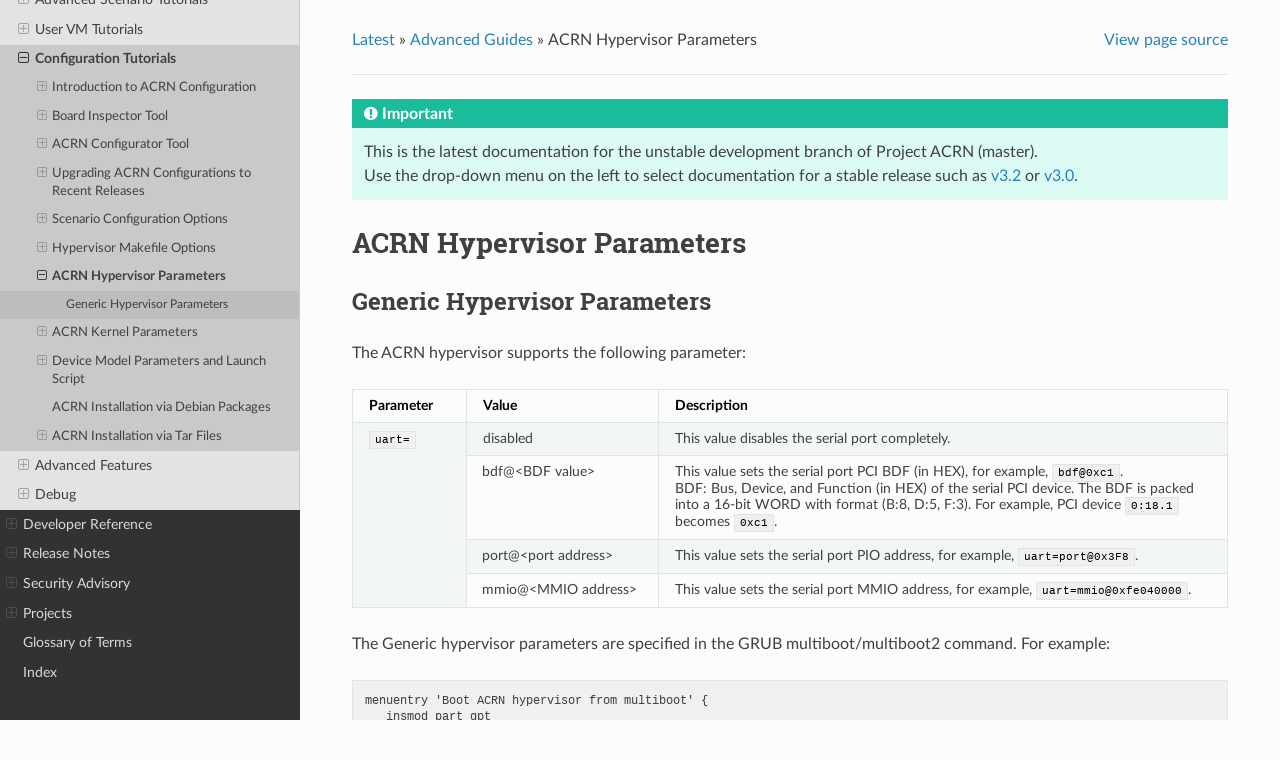

--- FILE ---
content_type: text/html; charset=utf-8
request_url: https://projectacrn.github.io/latest/user-guides/hv-parameters.html
body_size: 10784
content:
<!DOCTYPE html>
<html class="writer-html5" lang="en" >
<head>
  <meta charset="utf-8" /><meta name="generator" content="Docutils 0.17.1: http://docutils.sourceforge.net/" />

  <meta name="viewport" content="width=device-width, initial-scale=1.0" />
  <title>ACRN Hypervisor Parameters &mdash; Project ACRN™ 3.4-unstable documentation</title>
      <link rel="stylesheet" href="../_static/pygments.css" type="text/css" />
      <link rel="stylesheet" href="../_static/css/theme.css" type="text/css" />
      <link rel="stylesheet" href="../_static/graphviz.css" type="text/css" />
      <link rel="stylesheet" href="../_static/acrn-custom.css" type="text/css" />
      <link rel="stylesheet" href="../_static/tabs.css" type="text/css" />
    <link rel="shortcut icon" href="../_static/ACRN-favicon-32x32.png"/>
  <!--[if lt IE 9]>
    <script src="../_static/js/html5shiv.min.js"></script>
  <![endif]-->
  
        <script data-url_root="../" id="documentation_options" src="../_static/documentation_options.js"></script>
        <script src="../_static/jquery.js"></script>
        <script src="../_static/underscore.js"></script>
        <script src="../_static/_sphinx_javascript_frameworks_compat.js"></script>
        <script src="../_static/doctools.js"></script>
        <script src="../_static/sphinx_highlight.js"></script>
        <script src="../_static/acrn-custom.js"></script>
    <script src="../_static/js/theme.js"></script>
    <link rel="index" title="Index" href="../genindex.html" />
    <link rel="search" title="Search" href="../search.html" />
    <link rel="next" title="ACRN Kernel Parameters" href="kernel-parameters.html" />
    <link rel="prev" title="Hypervisor Makefile Options" href="../reference/hv-make-options.html" /> 
</head>

<body class="wy-body-for-nav"> 
  <div class="wy-grid-for-nav">
    <nav data-toggle="wy-nav-shift" class="wy-nav-side">
      <div class="wy-side-scroll">
        <div class="wy-side-nav-search" >
            <a href="../index.html" class="icon icon-home"> Project ACRN™
            <img src="../_static/ACRN_Logo_200w.png" class="logo" alt="Logo"/>
          </a>
              <div class="version">
                latest
              </div>
<div role="search">
  <form id="rtd-search-form" class="wy-form" action="../search.html" method="get">
    <input type="text" name="q" placeholder="Search docs" />
    <input type="hidden" name="check_keywords" value="yes" />
    <input type="hidden" name="area" value="default" />
  </form>
</div>
        </div><div class="wy-menu wy-menu-vertical" data-spy="affix" role="navigation" aria-label="Navigation menu">
  
  <div class="rst-versions" data-toggle="rst-versions" role="note" aria-label="versions">
    <span class="rst-current-version" data-toggle="rst-current-version">
      <span class="fa fa-book"> Project ACRN</span>
      v: latest
      <span class="fa fa-caret-down"></span>
    </span>
    <div class="rst-other-versions">
      <dl>
        <dt>Document Versions</dt>
        
          <dd><a href="/latest/">latest</a></dd>
        
          <dd><a href="/3.3/">3.3</a></dd>
        
          <dd><a href="/3.2/">3.2</a></dd>
        
          <dd><a href="/3.1/">3.1</a></dd>
        
          <dd><a href="/3.0/">3.0</a></dd>
        
          <dd><a href="/2.7/">2.7</a></dd>
        
          <dd><a href="/2.6/">2.6</a></dd>
        
          <dd><a href="/2.5/">2.5</a></dd>
        
          <dd><a href="/2.0/">2.0</a></dd>
        
          <dd><a href="/1.6.1/">1.6.1</a></dd>
        
          <dd><a href="/1.0/">1.0</a></dd>
        
      </dl>
      <dl>
        <dt>projectacrn.org links</dt>
          <dd>
            <a href="https://www.projectacrn.org/">Project Home</a>
          </dd>
          <dd>
            <a href="https://github.com/projectacrn/acrn-hypervisor/wiki">Wiki</a>
          </dd>
      </dl>
    </div>
  </div>
  
              <ul class="current">
<li class="toctree-l1"><a class="reference internal" href="../index.html">Documentation Home</a></li>
<li class="toctree-l1"><a class="reference internal" href="../introduction/index.html">What Is ACRN</a><ul>
<li class="toctree-l2"><a class="reference internal" href="../introduction/index.html#id1">Introduction</a></li>
<li class="toctree-l2"><a class="reference internal" href="../introduction/index.html#licensing">Licensing</a></li>
<li class="toctree-l2"><a class="reference internal" href="../introduction/index.html#key-capabilities">Key Capabilities</a></li>
<li class="toctree-l2"><a class="reference internal" href="../introduction/index.html#community-support">Community Support</a></li>
<li class="toctree-l2"><a class="reference internal" href="../introduction/index.html#resources">Resources</a></li>
<li class="toctree-l2"><a class="reference internal" href="../introduction/index.html#background">Background</a></li>
<li class="toctree-l2"><a class="reference internal" href="../introduction/index.html#high-level-architecture">High-Level Architecture</a></li>
<li class="toctree-l2"><a class="reference internal" href="../introduction/index.html#static-configuration-based-on-scenarios">Static Configuration Based on Scenarios</a></li>
<li class="toctree-l2"><a class="reference internal" href="../introduction/index.html#scenario-types">Scenario Types</a></li>
<li class="toctree-l2"><a class="reference internal" href="../introduction/index.html#acrn-device-model-architecture">ACRN Device Model Architecture</a></li>
<li class="toctree-l2"><a class="reference internal" href="../introduction/index.html#device-passthrough">Device Passthrough</a><ul>
<li class="toctree-l3"><a class="reference internal" href="../introduction/index.html#hardware-support-for-device-passthrough">Hardware Support for Device Passthrough</a></li>
<li class="toctree-l3"><a class="reference internal" href="../introduction/index.html#hypervisor-support-for-device-passthrough">Hypervisor Support for Device Passthrough</a></li>
</ul>
</li>
<li class="toctree-l2"><a class="reference internal" href="../introduction/index.html#boot-sequence">Boot Sequence</a></li>
<li class="toctree-l2"><a class="reference internal" href="../introduction/index.html#learn-more">Learn More</a></li>
</ul>
</li>
<li class="toctree-l1"><a class="reference internal" href="../try.html">Getting Started</a><ul>
<li class="toctree-l2"><a class="reference internal" href="../reference/hardware.html">Supported Hardware</a><ul>
<li class="toctree-l3"><a class="reference internal" href="../reference/hardware.html#selecting-hardware">Selecting Hardware</a></li>
</ul>
</li>
<li class="toctree-l2"><a class="reference internal" href="../getting-started/overview_dev.html">Configuration and Development Overview</a><ul>
<li class="toctree-l3"><a class="reference internal" href="../getting-started/overview_dev.html#development-environment">Development Environment</a></li>
<li class="toctree-l3"><a class="reference internal" href="../getting-started/overview_dev.html#general-process-for-building-an-acrn-hypervisor">General Process for Building an ACRN Hypervisor</a></li>
<li class="toctree-l3"><a class="reference internal" href="../getting-started/overview_dev.html#icon-light-step-1-select-hardware-and-scenario"> Step 1: Select Hardware and Scenario</a><ul>
<li class="toctree-l4"><a class="reference internal" href="../getting-started/overview_dev.html#select-your-hardware">Select Your Hardware</a></li>
<li class="toctree-l4"><a class="reference internal" href="../getting-started/overview_dev.html#select-your-scenario">Select Your Scenario</a></li>
</ul>
</li>
<li class="toctree-l3"><a class="reference internal" href="../getting-started/overview_dev.html#icon-host-step-2-prepare-the-development-computer"> Step 2: Prepare the Development Computer</a></li>
<li class="toctree-l3"><a class="reference internal" href="../getting-started/overview_dev.html#icon-target-step-3-generate-a-board-configuration-file"> Step 3: Generate a Board Configuration File</a><ul>
<li class="toctree-l4"><a class="reference internal" href="../getting-started/overview_dev.html#configure-bios-settings">Configure BIOS Settings</a></li>
<li class="toctree-l4"><a class="reference internal" href="../getting-started/overview_dev.html#use-the-board-inspector-to-generate-a-board-configuration-file">Use the Board Inspector to Generate a Board Configuration File</a></li>
</ul>
</li>
<li class="toctree-l3"><a class="reference internal" href="../getting-started/overview_dev.html#icon-host-step-4-generate-a-scenario-configuration-file-and-launch-scripts"> Step 4: Generate a Scenario Configuration File and Launch Scripts</a></li>
<li class="toctree-l3"><a class="reference internal" href="../getting-started/overview_dev.html#icon-host-step-5-build-acrn"> Step 5: Build ACRN</a></li>
<li class="toctree-l3"><a class="reference internal" href="../getting-started/overview_dev.html#icon-target-step-6-install-and-run-acrn"> Step 6: Install and Run ACRN</a></li>
<li class="toctree-l3"><a class="reference internal" href="../getting-started/overview_dev.html#learn-more">Learn More</a></li>
</ul>
</li>
<li class="toctree-l2"><a class="reference internal" href="../getting-started/getting-started.html">Getting Started Guide</a><ul>
<li class="toctree-l3"><a class="reference internal" href="../getting-started/getting-started.html#prerequisites">Prerequisites</a></li>
<li class="toctree-l3"><a class="reference internal" href="../getting-started/getting-started.html#prepare-the-development-computer">Prepare the Development Computer</a></li>
<li class="toctree-l3"><a class="reference internal" href="../getting-started/getting-started.html#prepare-the-target-and-generate-a-board-configuration-file">Prepare the Target and Generate a Board Configuration File</a><ul>
<li class="toctree-l4"><a class="reference internal" href="../getting-started/getting-started.html#set-up-the-target-hardware">Set Up the Target Hardware</a></li>
<li class="toctree-l4"><a class="reference internal" href="../getting-started/getting-started.html#install-os-on-the-target">Install OS on the Target</a></li>
<li class="toctree-l4"><a class="reference internal" href="../getting-started/getting-started.html#configure-target-bios-settings">Configure Target BIOS Settings</a></li>
<li class="toctree-l4"><a class="reference internal" href="../getting-started/getting-started.html#generate-a-board-configuration-file">Generate a Board Configuration File</a></li>
</ul>
</li>
<li class="toctree-l3"><a class="reference internal" href="../getting-started/getting-started.html#generate-a-scenario-configuration-file-and-launch-script">Generate a Scenario Configuration File and Launch Script</a></li>
<li class="toctree-l3"><a class="reference internal" href="../getting-started/getting-started.html#build-acrn">Build ACRN</a></li>
<li class="toctree-l3"><a class="reference internal" href="../getting-started/getting-started.html#install-acrn">Install ACRN</a></li>
<li class="toctree-l3"><a class="reference internal" href="../getting-started/getting-started.html#run-acrn-and-the-service-vm">Run ACRN and the Service VM</a></li>
<li class="toctree-l3"><a class="reference internal" href="../getting-started/getting-started.html#launch-the-user-vm">Launch the User VM</a></li>
<li class="toctree-l3"><a class="reference internal" href="../getting-started/getting-started.html#next-steps">Next Steps</a></li>
</ul>
</li>
<li class="toctree-l2"><a class="reference internal" href="../getting-started/sample-app.html">Sample Application User Guide</a><ul>
<li class="toctree-l3"><a class="reference internal" href="../getting-started/sample-app.html#prerequisites-environment-and-images">Prerequisites Environment and Images</a></li>
<li class="toctree-l3"><a class="reference internal" href="../getting-started/sample-app.html#prepare-the-acrn-development-and-target-environment">Prepare the ACRN Development and Target Environment</a><ul>
<li class="toctree-l4"><a class="reference internal" href="../getting-started/sample-app.html#preparing-the-target-system">Preparing the Target System</a></li>
</ul>
</li>
<li class="toctree-l3"><a class="reference internal" href="../getting-started/sample-app.html#make-the-sample-application">Make the Sample Application</a></li>
<li class="toctree-l3"><a class="reference internal" href="../getting-started/sample-app.html#make-the-hmi-vm-image">Make the HMI_VM Image</a></li>
<li class="toctree-l3"><a class="reference internal" href="../getting-started/sample-app.html#make-the-rt-vm-image">Make the RT_VM Image</a></li>
<li class="toctree-l3"><a class="reference internal" href="../getting-started/sample-app.html#create-and-configure-the-acrn-scenario">Create and Configure the ACRN Scenario</a></li>
<li class="toctree-l3"><a class="reference internal" href="../getting-started/sample-app.html#build-the-acrn-hypervisor-and-service-vm-images">Build the ACRN Hypervisor and Service VM Images</a></li>
<li class="toctree-l3"><a class="reference internal" href="../getting-started/sample-app.html#copy-files-from-the-development-computer-to-your-target-system">Copy Files from the Development Computer to Your Target System</a></li>
<li class="toctree-l3"><a class="reference internal" href="../getting-started/sample-app.html#install-and-run-acrn-on-the-target-system">Install and Run ACRN on the Target System</a></li>
<li class="toctree-l3"><a class="reference internal" href="../getting-started/sample-app.html#congratulations">Congratulations</a></li>
</ul>
</li>
</ul>
</li>
<li class="toctree-l1 current"><a class="reference internal" href="../develop.html">Advanced Guides</a><ul class="current">
<li class="toctree-l2"><a class="reference internal" href="../develop.html#advanced-scenario-tutorials">Advanced Scenario Tutorials</a><ul>
<li class="toctree-l3"><a class="reference internal" href="../tutorials/using_hybrid_mode_on_nuc.html">Getting Started Guide for ACRN Hybrid Mode</a><ul>
<li class="toctree-l4"><a class="reference internal" href="../tutorials/using_hybrid_mode_on_nuc.html#set-up-base-installation">Set-up base installation</a></li>
<li class="toctree-l4"><a class="reference internal" href="../tutorials/using_hybrid_mode_on_nuc.html#prepare-the-zephyr-image">Prepare the Zephyr image</a></li>
<li class="toctree-l4"><a class="reference internal" href="../tutorials/using_hybrid_mode_on_nuc.html#set-up-acrn-on-your-device">Set-up ACRN on your device</a></li>
<li class="toctree-l4"><a class="reference internal" href="../tutorials/using_hybrid_mode_on_nuc.html#update-ubuntu-grub">Update Ubuntu GRUB</a></li>
<li class="toctree-l4"><a class="reference internal" href="../tutorials/using_hybrid_mode_on_nuc.html#hybrid-scenario-startup-check">Hybrid Scenario Startup Check</a></li>
</ul>
</li>
</ul>
</li>
<li class="toctree-l2"><a class="reference internal" href="../develop.html#user-vm-tutorials">User VM Tutorials</a><ul>
<li class="toctree-l3"><a class="reference internal" href="../tutorials/user_vm_guide.html">User VM Guide</a><ul>
<li class="toctree-l4"><a class="reference internal" href="../tutorials/user_vm_guide.html#user-vm-os-choices">User VM OS Choices</a></li>
<li class="toctree-l4"><a class="reference internal" href="../tutorials/user_vm_guide.html#configuration-overview">Configuration Overview</a></li>
<li class="toctree-l4"><a class="reference internal" href="../tutorials/user_vm_guide.html#user-vm-persistence">User VM Persistence</a></li>
<li class="toctree-l4"><a class="reference internal" href="../tutorials/user_vm_guide.html#standard-vm-os-considerations">Standard VM OS Considerations</a></li>
<li class="toctree-l4"><a class="reference internal" href="../tutorials/user_vm_guide.html#real-time-vm-os-considerations">Real-time VM OS Considerations</a></li>
</ul>
</li>
<li class="toctree-l3"><a class="reference internal" href="../tutorials/using_ubuntu_as_user_vm.html">Run Ubuntu as the User VM OS</a><ul>
<li class="toctree-l4"><a class="reference internal" href="../tutorials/using_ubuntu_as_user_vm.html#prerequisites">Prerequisites</a></li>
<li class="toctree-l4"><a class="reference internal" href="../tutorials/using_ubuntu_as_user_vm.html#build-the-ubuntu-kvm-image">Build the Ubuntu KVM Image</a></li>
<li class="toctree-l4"><a class="reference internal" href="../tutorials/using_ubuntu_as_user_vm.html#launch-the-ubuntu-image-as-the-user-vm">Launch the Ubuntu Image as the User VM</a></li>
</ul>
</li>
<li class="toctree-l3"><a class="reference internal" href="../tutorials/using_windows_as_user_vm.html">Run Windows as the User VM OS</a><ul>
<li class="toctree-l4"><a class="reference internal" href="../tutorials/using_windows_as_user_vm.html#acrn-service-vm-setup">ACRN Service VM Setup</a></li>
<li class="toctree-l4"><a class="reference internal" href="../tutorials/using_windows_as_user_vm.html#setup-for-using-windows-as-the-guest-vm">Setup for Using Windows as the Guest VM</a></li>
<li class="toctree-l4"><a class="reference internal" href="../tutorials/using_windows_as_user_vm.html#acrn-windows-verified-feature-list">ACRN Windows Verified Feature List</a></li>
<li class="toctree-l4"><a class="reference internal" href="../tutorials/using_windows_as_user_vm.html#explanation-for-acrn-dm-popular-command-lines">Explanation for acrn-dm Popular Command Lines</a></li>
<li class="toctree-l4"><a class="reference internal" href="../tutorials/using_windows_as_user_vm.html#secure-boot-enabling">Secure Boot Enabling</a></li>
<li class="toctree-l4"><a class="reference internal" href="../tutorials/using_windows_as_user_vm.html#activate-windows-10">Activate Windows 10</a></li>
</ul>
</li>
<li class="toctree-l3"><a class="reference internal" href="../tutorials/using_xenomai_as_user_vm.html">Run Xenomai as the User RTVM OS</a><ul>
<li class="toctree-l4"><a class="reference internal" href="../tutorials/using_xenomai_as_user_vm.html#build-the-xenomai-kernel">Build the Xenomai Kernel</a></li>
<li class="toctree-l4"><a class="reference internal" href="../tutorials/using_xenomai_as_user_vm.html#launch-the-rtvm">Launch the RTVM</a></li>
<li class="toctree-l4"><a class="reference internal" href="../tutorials/using_xenomai_as_user_vm.html#install-the-xenomai-libraries-and-tools">Install the Xenomai Libraries and Tools</a></li>
</ul>
</li>
<li class="toctree-l3"><a class="reference internal" href="../tutorials/using_vxworks_as_user_vm.html">Run VxWorks as the User RTVM OS</a><ul>
<li class="toctree-l4"><a class="reference internal" href="../tutorials/using_vxworks_as_user_vm.html#steps-for-using-vxworks-as-user-vm">Steps for Using VxWorks as User VM</a></li>
</ul>
</li>
<li class="toctree-l3"><a class="reference internal" href="../tutorials/using_zephyr_as_user_vm.html">Run Zephyr as the User RTVM OS</a><ul>
<li class="toctree-l4"><a class="reference internal" href="../tutorials/using_zephyr_as_user_vm.html#introduction-to-zephyr">Introduction to Zephyr</a></li>
<li class="toctree-l4"><a class="reference internal" href="../tutorials/using_zephyr_as_user_vm.html#steps-for-using-zephyr-as-user-vm">Steps for Using Zephyr as User VM</a></li>
</ul>
</li>
<li class="toctree-l3"><a class="reference internal" href="../tutorials/using_celadon_as_user_vm.html">Run Celadon as the User VM OS</a><ul>
<li class="toctree-l4"><a class="reference internal" href="../tutorials/using_celadon_as_user_vm.html#introduction-to-celadon">Introduction to Celadon</a></li>
<li class="toctree-l4"><a class="reference internal" href="../tutorials/using_celadon_as_user_vm.html#build-celadon-image-from-source">Build Celadon Image from Source</a></li>
</ul>
</li>
</ul>
</li>
<li class="toctree-l2 current"><a class="reference internal" href="../develop.html#configuration-tutorials">Configuration Tutorials</a><ul class="current">
<li class="toctree-l3"><a class="reference internal" href="../tutorials/acrn_configuration_tool.html">Introduction to ACRN Configuration</a><ul>
<li class="toctree-l4"><a class="reference internal" href="../tutorials/acrn_configuration_tool.html#types-of-configurations">Types of Configurations</a></li>
<li class="toctree-l4"><a class="reference internal" href="../tutorials/acrn_configuration_tool.html#using-acrn-configuration-toolset">Using ACRN Configuration Toolset</a></li>
</ul>
</li>
<li class="toctree-l3"><a class="reference internal" href="../tutorials/board_inspector_tool.html">Board Inspector Tool</a><ul>
<li class="toctree-l4"><a class="reference internal" href="../tutorials/board_inspector_tool.html#about-the-board-inspector-tool">About the Board Inspector Tool</a></li>
<li class="toctree-l4"><a class="reference internal" href="../tutorials/board_inspector_tool.html#prerequisites">Prerequisites</a></li>
<li class="toctree-l4"><a class="reference internal" href="../tutorials/board_inspector_tool.html#generate-a-board-configuration-file">Generate a Board Configuration File</a></li>
<li class="toctree-l4"><a class="reference internal" href="../tutorials/board_inspector_tool.html#command-line-options">Command-Line Options</a></li>
</ul>
</li>
<li class="toctree-l3"><a class="reference internal" href="../tutorials/acrn_configurator_tool.html">ACRN Configurator Tool</a><ul>
<li class="toctree-l4"><a class="reference internal" href="../tutorials/acrn_configurator_tool.html#about-the-acrn-configurator-tool">About the ACRN Configurator Tool</a></li>
<li class="toctree-l4"><a class="reference internal" href="../tutorials/acrn_configurator_tool.html#prerequisites">Prerequisites</a></li>
<li class="toctree-l4"><a class="reference internal" href="../tutorials/acrn_configurator_tool.html#scenario-error-checking">Scenario Error Checking</a></li>
<li class="toctree-l4"><a class="reference internal" href="../tutorials/acrn_configurator_tool.html#start-with-a-new-or-existing-configuration">Start with a New or Existing Configuration</a></li>
<li class="toctree-l4"><a class="reference internal" href="../tutorials/acrn_configurator_tool.html#navigate-the-configuration-screen">Navigate the Configuration Screen</a></li>
<li class="toctree-l4"><a class="reference internal" href="../tutorials/acrn_configurator_tool.html#import-a-board-configuration-file">Import a Board Configuration File</a></li>
<li class="toctree-l4"><a class="reference internal" href="../tutorials/acrn_configurator_tool.html#create-new-or-import-an-existing-scenario">Create New or Import an Existing Scenario</a></li>
<li class="toctree-l4"><a class="reference internal" href="../tutorials/acrn_configurator_tool.html#configure-settings-for-scenario-and-launch-scripts">Configure Settings for Scenario and Launch Scripts</a></li>
<li class="toctree-l4"><a class="reference internal" href="../tutorials/acrn_configurator_tool.html#build-acrn-configurator-from-source-code">Build ACRN Configurator from Source Code</a></li>
</ul>
</li>
<li class="toctree-l3"><a class="reference internal" href="../tutorials/upgrading_configuration.html">Upgrading ACRN Configurations to Recent Releases</a><ul>
<li class="toctree-l4"><a class="reference internal" href="../tutorials/upgrading_configuration.html#board-xml">Board XML</a></li>
<li class="toctree-l4"><a class="reference internal" href="../tutorials/upgrading_configuration.html#scenario-xml">Scenario XML</a></li>
<li class="toctree-l4"><a class="reference internal" href="../tutorials/upgrading_configuration.html#launch-xml">Launch XML</a></li>
</ul>
</li>
<li class="toctree-l3"><a class="reference internal" href="../reference/config-options.html">Scenario Configuration Options</a><ul>
<li class="toctree-l4"><a class="reference internal" href="../reference/config-options.html#common-option-value-types">Common Option Value Types</a></li>
<li class="toctree-l4"><a class="reference internal" href="../reference/config-options.html#hypervisor-options">Hypervisor Options</a></li>
<li class="toctree-l4"><a class="reference internal" href="../reference/config-options.html#inter-vm-virtual-uart-connection">Inter-VM virtual UART connection</a></li>
<li class="toctree-l4"><a class="reference internal" href="../reference/config-options.html#debug-options">Debug options</a></li>
<li class="toctree-l4"><a class="reference internal" href="../reference/config-options.html#memory-options">Memory options</a></li>
<li class="toctree-l4"><a class="reference internal" href="../reference/config-options.html#hypervisor-capacities">Hypervisor capacities</a></li>
<li class="toctree-l4"><a class="reference internal" href="../reference/config-options.html#cache-region">CACHE_REGION</a></li>
<li class="toctree-l4"><a class="reference internal" href="../reference/config-options.html#virtual-machine-options">Virtual Machine Options</a></li>
<li class="toctree-l4"><a class="reference internal" href="../reference/config-options.html#physical-cpu-affinity">Physical CPU affinity</a></li>
<li class="toctree-l4"><a class="reference internal" href="../reference/config-options.html#sgx-enclave-page-cache">SGX Enclave Page Cache</a></li>
<li class="toctree-l4"><a class="reference internal" href="../reference/config-options.html#os-configuration">OS Configuration</a></li>
<li class="toctree-l4"><a class="reference internal" href="../reference/config-options.html#mmio-resources">MMIO Resources</a></li>
<li class="toctree-l4"><a class="reference internal" href="../reference/config-options.html#virt-io-devices">Virt-IO devices</a></li>
</ul>
</li>
<li class="toctree-l3"><a class="reference internal" href="../reference/hv-make-options.html">Hypervisor Makefile Options</a><ul>
<li class="toctree-l4"><a class="reference internal" href="../reference/hv-make-options.html#build-options-and-targets">Build Options and Targets</a></li>
<li class="toctree-l4"><a class="reference internal" href="../reference/hv-make-options.html#makefile-targets-for-configuration">Makefile Targets for Configuration</a></li>
</ul>
</li>
<li class="toctree-l3 current"><a class="current reference internal" href="#">ACRN Hypervisor Parameters</a><ul>
<li class="toctree-l4"><a class="reference internal" href="#generic-hypervisor-parameters">Generic Hypervisor Parameters</a></li>
</ul>
</li>
<li class="toctree-l3"><a class="reference internal" href="kernel-parameters.html">ACRN Kernel Parameters</a><ul>
<li class="toctree-l4"><a class="reference internal" href="kernel-parameters.html#generic-kernel-parameters">Generic Kernel Parameters</a></li>
</ul>
</li>
<li class="toctree-l3"><a class="reference internal" href="acrn-dm-parameters.html">Device Model Parameters and Launch Script</a><ul>
<li class="toctree-l4"><a class="reference internal" href="acrn-dm-parameters.html#device-model-parameters">Device Model Parameters</a></li>
<li class="toctree-l4"><a class="reference internal" href="acrn-dm-parameters.html#emulated-pci-device-types">Emulated PCI Device Types</a></li>
<li class="toctree-l4"><a class="reference internal" href="acrn-dm-parameters.html#launch-script">Launch Script</a></li>
</ul>
</li>
<li class="toctree-l3"><a class="reference internal" href="../misc/packaging/README.html">ACRN Installation via Debian Packages</a></li>
<li class="toctree-l3"><a class="reference internal" href="../tutorials/tar_installation.html">ACRN Installation via Tar Files</a><ul>
<li class="toctree-l4"><a class="reference internal" href="../tutorials/tar_installation.html#prerequisites">Prerequisites</a></li>
<li class="toctree-l4"><a class="reference internal" href="../tutorials/tar_installation.html#build-the-tar-files">Build the Tar Files</a></li>
<li class="toctree-l4"><a class="reference internal" href="../tutorials/tar_installation.html#install-and-run-acrn">Install and Run ACRN</a></li>
</ul>
</li>
</ul>
</li>
<li class="toctree-l2"><a class="reference internal" href="../develop.html#advanced-features">Advanced Features</a><ul>
<li class="toctree-l3"><a class="reference internal" href="../tutorials/vuart_configuration.html">Enable vUART Configurations</a><ul>
<li class="toctree-l4"><a class="reference internal" href="../tutorials/vuart_configuration.html#about-vuart">About vUART</a></li>
<li class="toctree-l4"><a class="reference internal" href="../tutorials/vuart_configuration.html#dependencies-and-constraints">Dependencies and Constraints</a></li>
<li class="toctree-l4"><a class="reference internal" href="../tutorials/vuart_configuration.html#configuration-overview">Configuration Overview</a></li>
<li class="toctree-l4"><a class="reference internal" href="../tutorials/vuart_configuration.html#example-configuration">Example Configuration</a></li>
<li class="toctree-l4"><a class="reference internal" href="../tutorials/vuart_configuration.html#learn-more">Learn More</a></li>
</ul>
</li>
<li class="toctree-l3"><a class="reference internal" href="../tutorials/rdt_configuration.html">Enable Intel Resource Director Technology (RDT) Configurations</a><ul>
<li class="toctree-l4"><a class="reference internal" href="../tutorials/rdt_configuration.html#about-intel-resource-director-technology-rdt">About Intel Resource Director Technology (RDT)</a></li>
<li class="toctree-l4"><a class="reference internal" href="../tutorials/rdt_configuration.html#dependencies-and-constraints">Dependencies and Constraints</a></li>
<li class="toctree-l4"><a class="reference internal" href="../tutorials/rdt_configuration.html#configuration-overview">Configuration Overview</a></li>
<li class="toctree-l4"><a class="reference internal" href="../tutorials/rdt_configuration.html#learn-more">Learn More</a></li>
</ul>
</li>
<li class="toctree-l3"><a class="reference internal" href="../tutorials/waag-secure-boot.html">Enable Secure Boot in Windows</a><ul>
<li class="toctree-l4"><a class="reference internal" href="../tutorials/waag-secure-boot.html#generate-platform-key-pk">Generate Platform Key (PK)</a></li>
<li class="toctree-l4"><a class="reference internal" href="../tutorials/waag-secure-boot.html#download-kek-and-db-from-microsoft">Download KEK and DB From Microsoft</a></li>
<li class="toctree-l4"><a class="reference internal" href="../tutorials/waag-secure-boot.html#compile-ovmf-with-secure-boot-support">Compile OVMF With Secure Boot Support</a></li>
<li class="toctree-l4"><a class="reference internal" href="../tutorials/waag-secure-boot.html#use-qemu-to-inject-secure-boot-keys-into-ovmf">Use QEMU to Inject Secure Boot Keys Into OVMF</a></li>
</ul>
</li>
<li class="toctree-l3"><a class="reference internal" href="../tutorials/enable_s5.html">Enable S5</a><ul>
<li class="toctree-l4"><a class="reference internal" href="../tutorials/enable_s5.html#about-system-s5-support">About System S5 Support</a></li>
<li class="toctree-l4"><a class="reference internal" href="../tutorials/enable_s5.html#dependencies-and-constraints">Dependencies and Constraints</a></li>
<li class="toctree-l4"><a class="reference internal" href="../tutorials/enable_s5.html#example-configuration">Example Configuration</a></li>
</ul>
</li>
<li class="toctree-l3"><a class="reference internal" href="../tutorials/cpu_sharing.html">Enable CPU Sharing</a><ul>
<li class="toctree-l4"><a class="reference internal" href="../tutorials/cpu_sharing.html#about-cpu-sharing">About CPU Sharing</a></li>
<li class="toctree-l4"><a class="reference internal" href="../tutorials/cpu_sharing.html#dependencies-and-constraints">Dependencies and Constraints</a></li>
<li class="toctree-l4"><a class="reference internal" href="../tutorials/cpu_sharing.html#configuration-overview">Configuration Overview</a></li>
<li class="toctree-l4"><a class="reference internal" href="../tutorials/cpu_sharing.html#example-configuration">Example Configuration</a></li>
<li class="toctree-l4"><a class="reference internal" href="../tutorials/cpu_sharing.html#learn-more">Learn More</a></li>
</ul>
</li>
<li class="toctree-l3"><a class="reference internal" href="../tutorials/sriov_virtualization.html">Enable SR-IOV Virtualization</a><ul>
<li class="toctree-l4"><a class="reference internal" href="../tutorials/sriov_virtualization.html#sr-iov-architectural-overview">SR-IOV Architectural Overview</a></li>
</ul>
</li>
<li class="toctree-l3"><a class="reference internal" href="../tutorials/gpu-passthru.html">Enable GPU Passthrough (GVT-d)</a><ul>
<li class="toctree-l4"><a class="reference internal" href="../tutorials/gpu-passthru.html#about-gvt-d">About GVT-d</a></li>
<li class="toctree-l4"><a class="reference internal" href="../tutorials/gpu-passthru.html#dependencies-and-constraints">Dependencies and Constraints</a></li>
<li class="toctree-l4"><a class="reference internal" href="../tutorials/gpu-passthru.html#configuration-overview">Configuration Overview</a></li>
<li class="toctree-l4"><a class="reference internal" href="../tutorials/gpu-passthru.html#example-configuration">Example Configuration</a></li>
<li class="toctree-l4"><a class="reference internal" href="../tutorials/gpu-passthru.html#troubleshooting">Troubleshooting</a></li>
</ul>
</li>
<li class="toctree-l3"><a class="reference internal" href="../tutorials/enable_multiple_displays.html">Enable User VMs with Multiple Displays</a><ul>
<li class="toctree-l4"><a class="reference internal" href="../tutorials/enable_multiple_displays.html#dependencies-and-constraints">Dependencies and Constraints</a></li>
<li class="toctree-l4"><a class="reference internal" href="../tutorials/enable_multiple_displays.html#configuration-overview">Configuration Overview</a></li>
<li class="toctree-l4"><a class="reference internal" href="../tutorials/enable_multiple_displays.html#configuration-example">Configuration Example</a></li>
</ul>
</li>
<li class="toctree-l3"><a class="reference internal" href="../tutorials/run_kata_containers.html">Run Kata Containers on a Service VM</a><ul>
<li class="toctree-l4"><a class="reference internal" href="../tutorials/run_kata_containers.html#prerequisites">Prerequisites</a></li>
<li class="toctree-l4"><a class="reference internal" href="../tutorials/run_kata_containers.html#install-docker">Install Docker</a></li>
<li class="toctree-l4"><a class="reference internal" href="../tutorials/run_kata_containers.html#install-kata-containers">Install Kata Containers</a></li>
<li class="toctree-l4"><a class="reference internal" href="../tutorials/run_kata_containers.html#run-a-kata-container-with-acrn">Run a Kata Container With ACRN</a></li>
</ul>
</li>
<li class="toctree-l3"><a class="reference internal" href="../tutorials/rtvm_workload_design_guideline.html">Real-Time VM Application Design Guidelines</a><ul>
<li class="toctree-l4"><a class="reference internal" href="../tutorials/rtvm_workload_design_guideline.html#run-rtvm-with-dedicated-resources-devices">Run RTVM With Dedicated Resources/Devices</a></li>
<li class="toctree-l4"><a class="reference internal" href="../tutorials/rtvm_workload_design_guideline.html#rtvm-with-virtio-pmd-polling-mode-driver-for-i-o-sharing">RTVM With Virtio PMD (Polling Mode Driver) for I/O Sharing</a></li>
<li class="toctree-l4"><a class="reference internal" href="../tutorials/rtvm_workload_design_guideline.html#rtvm-with-hv-emulated-device">RTVM With HV Emulated Device</a></li>
<li class="toctree-l4"><a class="reference internal" href="../tutorials/rtvm_workload_design_guideline.html#dm-emulated-device-except-pmd">DM Emulated Device (Except PMD)</a></li>
</ul>
</li>
<li class="toctree-l3"><a class="reference internal" href="../tutorials/acrn_on_qemu.html">Enable ACRN Over QEMU/KVM</a><ul>
<li class="toctree-l4"><a class="reference internal" href="../tutorials/acrn_on_qemu.html#prerequisites">Prerequisites</a></li>
<li class="toctree-l4"><a class="reference internal" href="../tutorials/acrn_on_qemu.html#prepare-service-vm-l1-guest">Prepare Service VM (L1 Guest)</a></li>
<li class="toctree-l4"><a class="reference internal" href="../tutorials/acrn_on_qemu.html#install-acrn-hypervisor">Install ACRN Hypervisor</a></li>
<li class="toctree-l4"><a class="reference internal" href="../tutorials/acrn_on_qemu.html#bring-up-user-vm-l2-guest">Bring Up User VM (L2 Guest)</a></li>
</ul>
</li>
<li class="toctree-l3"><a class="reference internal" href="../tutorials/using_grub.html">Using GRUB to Boot ACRN</a><ul>
<li class="toctree-l4"><a class="reference internal" href="../tutorials/using_grub.html#using-pre-installed-grub">Using Pre-Installed GRUB</a></li>
<li class="toctree-l4"><a class="reference internal" href="../tutorials/using_grub.html#installing-self-built-grub">Installing Self-Built GRUB</a></li>
</ul>
</li>
<li class="toctree-l3"><a class="reference internal" href="../tutorials/acrn-secure-boot-with-grub.html">Enable ACRN Secure Boot With GRUB</a><ul>
<li class="toctree-l4"><a class="reference internal" href="../tutorials/acrn-secure-boot-with-grub.html#acrn-secure-boot-sequence">ACRN Secure Boot Sequence</a></li>
<li class="toctree-l4"><a class="reference internal" href="../tutorials/acrn-secure-boot-with-grub.html#generate-gpg-key">Generate GPG Key</a></li>
<li class="toctree-l4"><a class="reference internal" href="../tutorials/acrn-secure-boot-with-grub.html#setup-standalone-grub-efi-binary">Setup Standalone GRUB EFI Binary</a></li>
<li class="toctree-l4"><a class="reference internal" href="../tutorials/acrn-secure-boot-with-grub.html#enable-uefi-secure-boot">Enable UEFI Secure Boot</a></li>
</ul>
</li>
<li class="toctree-l3"><a class="reference internal" href="../tutorials/acrn-secure-boot-with-efi-stub.html">Enable ACRN Secure Boot With EFI-Stub</a><ul>
<li class="toctree-l4"><a class="reference internal" href="../tutorials/acrn-secure-boot-with-efi-stub.html#introduction">Introduction</a></li>
<li class="toctree-l4"><a class="reference internal" href="../tutorials/acrn-secure-boot-with-efi-stub.html#verified-configurations">Verified Configurations</a></li>
<li class="toctree-l4"><a class="reference internal" href="../tutorials/acrn-secure-boot-with-efi-stub.html#building">Building</a></li>
<li class="toctree-l4"><a class="reference internal" href="../tutorials/acrn-secure-boot-with-efi-stub.html#installing-without-sb-for-testing">Installing (without SB for testing)</a></li>
<li class="toctree-l4"><a class="reference internal" href="../tutorials/acrn-secure-boot-with-efi-stub.html#signing">Signing</a></li>
</ul>
</li>
<li class="toctree-l3"><a class="reference internal" href="../tutorials/enable_ivshmem.html">Enable Inter-VM Shared Memory Communication (IVSHMEM)</a><ul>
<li class="toctree-l4"><a class="reference internal" href="../tutorials/enable_ivshmem.html#about-inter-vm-shared-memory-communication-ivshmem">About Inter-VM Shared Memory Communication (IVSHMEM)</a></li>
<li class="toctree-l4"><a class="reference internal" href="../tutorials/enable_ivshmem.html#dependencies-and-constraints">Dependencies and Constraints</a></li>
<li class="toctree-l4"><a class="reference internal" href="../tutorials/enable_ivshmem.html#configuration-overview">Configuration Overview</a></li>
<li class="toctree-l4"><a class="reference internal" href="../tutorials/enable_ivshmem.html#learn-more">Learn More</a></li>
</ul>
</li>
<li class="toctree-l3"><a class="reference internal" href="../tutorials/inter-vm_communication.html">ACRN Inter-VM Communication</a><ul>
<li class="toctree-l4"><a class="reference internal" href="../tutorials/inter-vm_communication.html#inter-vm-vuart">Inter-VM vUART</a></li>
<li class="toctree-l4"><a class="reference internal" href="../tutorials/inter-vm_communication.html#inter-vm-network-communication">Inter-VM network communication</a></li>
<li class="toctree-l4"><a class="reference internal" href="../tutorials/inter-vm_communication.html#inter-vm-shared-memory-communication-ivshmem">Inter-VM shared memory communication (ivshmem)</a></li>
<li class="toctree-l4"><a class="reference internal" href="../tutorials/inter-vm_communication.html#how-to-implement-an-ivshmem-application-on-acrn">How to implement an Ivshmem application on ACRN</a></li>
</ul>
</li>
</ul>
</li>
<li class="toctree-l2"><a class="reference internal" href="../develop.html#debug">Debug</a><ul>
<li class="toctree-l3"><a class="reference internal" href="../tutorials/using_serial_port.html">Enable Serial Port on NUC</a><ul>
<li class="toctree-l4"><a class="reference internal" href="../tutorials/using_serial_port.html#option-1-using-the-serial-port-on-tgl-intel-nuc">Option 1: Using the Serial Port on TGL Intel NUC</a></li>
<li class="toctree-l4"><a class="reference internal" href="../tutorials/using_serial_port.html#option-2-enabling-pcie-serial-port-on-tgl-intel-nuc">Option 2: Enabling PCIe Serial Port on TGL Intel NUC</a></li>
</ul>
</li>
<li class="toctree-l3"><a class="reference internal" href="../tutorials/debug.html">ACRN Debugging Tools</a><ul>
<li class="toctree-l4"><a class="reference internal" href="../tutorials/debug.html#acrn-console-command">ACRN Console Command</a></li>
<li class="toctree-l4"><a class="reference internal" href="../tutorials/debug.html#an-example">An Example</a></li>
<li class="toctree-l4"><a class="reference internal" href="../tutorials/debug.html#acrn-log">ACRN Log</a></li>
<li class="toctree-l4"><a class="reference internal" href="../tutorials/debug.html#acrn-trace">ACRN Trace</a></li>
</ul>
</li>
<li class="toctree-l3"><a class="reference internal" href="../tutorials/realtime_performance_tuning.html">ACRN Real-Time (RT) Performance Analysis</a><ul>
<li class="toctree-l4"><a class="reference internal" href="../tutorials/realtime_performance_tuning.html#vmexit-analysis-for-acrn-rt-performance">vmexit Analysis for ACRN RT Performance</a></li>
<li class="toctree-l4"><a class="reference internal" href="../tutorials/realtime_performance_tuning.html#collecting-performance-monitoring-counters-data">Collecting Performance Monitoring Counters Data</a></li>
</ul>
</li>
<li class="toctree-l3"><a class="reference internal" href="../tutorials/rtvm_performance_tips.html">ACRN Real-Time VM Performance Tips</a><ul>
<li class="toctree-l4"><a class="reference internal" href="../tutorials/rtvm_performance_tips.html#background">Background</a></li>
<li class="toctree-l4"><a class="reference internal" href="../tutorials/rtvm_performance_tips.html#mandatory-options-for-an-rtvm">Mandatory Options for an RTVM</a></li>
<li class="toctree-l4"><a class="reference internal" href="../tutorials/rtvm_performance_tips.html#avoid-vm-exit-latency">Avoid VM-exit Latency</a></li>
<li class="toctree-l4"><a class="reference internal" href="../tutorials/rtvm_performance_tips.html#isolating-the-impact-of-neighbor-vms">Isolating the Impact of Neighbor VMs</a></li>
<li class="toctree-l4"><a class="reference internal" href="../tutorials/rtvm_performance_tips.html#miscellaneous">Miscellaneous</a></li>
</ul>
</li>
<li class="toctree-l3"><a class="reference internal" href="acrn-shell.html">ACRN Shell Commands</a><ul>
<li class="toctree-l4"><a class="reference internal" href="acrn-shell.html#command-examples">Command Examples</a></li>
</ul>
</li>
<li class="toctree-l3"><a class="reference internal" href="../misc/debug_tools/acrn_crashlog/README.html">ACRN-Crashlog</a><ul>
<li class="toctree-l4"><a class="reference internal" href="../misc/debug_tools/acrn_crashlog/README.html#introduction">Introduction</a></li>
<li class="toctree-l4"><a class="reference internal" href="../misc/debug_tools/acrn_crashlog/README.html#building">Building</a></li>
<li class="toctree-l4"><a class="reference internal" href="../misc/debug_tools/acrn_crashlog/README.html#installing">Installing</a></li>
<li class="toctree-l4"><a class="reference internal" href="../misc/debug_tools/acrn_crashlog/README.html#enabling-disabling">Enabling/Disabling</a></li>
<li class="toctree-l4"><a class="reference internal" href="../misc/debug_tools/acrn_crashlog/README.html#usage">Usage</a></li>
<li class="toctree-l4"><a class="reference internal" href="../misc/debug_tools/acrn_crashlog/README.html#source-code">Source Code</a></li>
</ul>
</li>
<li class="toctree-l3"><a class="reference internal" href="../misc/debug_tools/acrn_crashlog/acrnprobe/README.html">Acrnprobe</a><ul>
<li class="toctree-l4"><a class="reference internal" href="../misc/debug_tools/acrn_crashlog/acrnprobe/README.html#description">Description</a></li>
<li class="toctree-l4"><a class="reference internal" href="../misc/debug_tools/acrn_crashlog/acrnprobe/README.html#usage">Usage</a></li>
<li class="toctree-l4"><a class="reference internal" href="../misc/debug_tools/acrn_crashlog/acrnprobe/README.html#architecture">Architecture</a></li>
<li class="toctree-l4"><a class="reference internal" href="../misc/debug_tools/acrn_crashlog/acrnprobe/README.html#source-files">Source Files</a></li>
<li class="toctree-l4"><a class="reference internal" href="../misc/debug_tools/acrn_crashlog/acrnprobe/README.html#configuration-files">Configuration Files</a></li>
</ul>
</li>
<li class="toctree-l3"><a class="reference internal" href="../misc/debug_tools/acrn_crashlog/acrnprobe/conf.html">Acrnprobe Configuration</a><ul>
<li class="toctree-l4"><a class="reference internal" href="../misc/debug_tools/acrn_crashlog/acrnprobe/conf.html#description">Description</a></li>
<li class="toctree-l4"><a class="reference internal" href="../misc/debug_tools/acrn_crashlog/acrnprobe/conf.html#layout">Layout</a></li>
<li class="toctree-l4"><a class="reference internal" href="../misc/debug_tools/acrn_crashlog/acrnprobe/conf.html#properties-of-group-members">Properties of Group Members</a></li>
<li class="toctree-l4"><a class="reference internal" href="../misc/debug_tools/acrn_crashlog/acrnprobe/conf.html#crash-tree-in-acrnprobe">Crash Tree in Acrnprobe</a></li>
<li class="toctree-l4"><a class="reference internal" href="../misc/debug_tools/acrn_crashlog/acrnprobe/conf.html#sections">Sections</a></li>
</ul>
</li>
<li class="toctree-l3"><a class="reference internal" href="../misc/debug_tools/acrn_crashlog/usercrash/README.html">Usercrash</a><ul>
<li class="toctree-l4"><a class="reference internal" href="../misc/debug_tools/acrn_crashlog/usercrash/README.html#description">Description</a></li>
<li class="toctree-l4"><a class="reference internal" href="../misc/debug_tools/acrn_crashlog/usercrash/README.html#design">Design</a></li>
<li class="toctree-l4"><a class="reference internal" href="../misc/debug_tools/acrn_crashlog/usercrash/README.html#usage">Usage</a></li>
<li class="toctree-l4"><a class="reference internal" href="../misc/debug_tools/acrn_crashlog/usercrash/README.html#source-code">Source Code</a></li>
</ul>
</li>
<li class="toctree-l3"><a class="reference internal" href="../misc/debug_tools/acrn_log/README.html">Acrnlog</a><ul>
<li class="toctree-l4"><a class="reference internal" href="../misc/debug_tools/acrn_log/README.html#description">Description</a></li>
<li class="toctree-l4"><a class="reference internal" href="../misc/debug_tools/acrn_log/README.html#usage">Usage</a></li>
<li class="toctree-l4"><a class="reference internal" href="../misc/debug_tools/acrn_log/README.html#build-and-install">Build and Install</a></li>
</ul>
</li>
<li class="toctree-l3"><a class="reference internal" href="../misc/debug_tools/acrn_trace/README.html">Acrntrace</a><ul>
<li class="toctree-l4"><a class="reference internal" href="../misc/debug_tools/acrn_trace/README.html#description">Description</a></li>
<li class="toctree-l4"><a class="reference internal" href="../misc/debug_tools/acrn_trace/README.html#usage">Usage</a></li>
<li class="toctree-l4"><a class="reference internal" href="../misc/debug_tools/acrn_trace/README.html#build-and-install">Build and Install</a></li>
</ul>
</li>
<li class="toctree-l3"><a class="reference internal" href="../misc/services/acrn_manager/README.html">Acrnctl and Acrnd</a><ul>
<li class="toctree-l4"><a class="reference internal" href="../misc/services/acrn_manager/README.html#description">Description</a></li>
<li class="toctree-l4"><a class="reference internal" href="../misc/services/acrn_manager/README.html#acrnd">Acrnd</a></li>
<li class="toctree-l4"><a class="reference internal" href="../misc/services/acrn_manager/README.html#build-and-install">Build and Install</a></li>
</ul>
</li>
</ul>
</li>
</ul>
</li>
<li class="toctree-l1"><a class="reference internal" href="../contribute.html">Developer Reference</a><ul>
<li class="toctree-l2"><a class="reference internal" href="../contribute.html#design-guides">Design Guides</a><ul>
<li class="toctree-l3"><a class="reference internal" href="../developer-guides/modularity.html">ACRN Hypervisor: Modular Design</a><ul>
<li class="toctree-l4"><a class="reference internal" href="../developer-guides/modularity.html#overview">Overview</a></li>
<li class="toctree-l4"><a class="reference internal" href="../developer-guides/modularity.html#principles">Principles</a></li>
<li class="toctree-l4"><a class="reference internal" href="../developer-guides/modularity.html#architecture">Architecture</a></li>
<li class="toctree-l4"><a class="reference internal" href="../developer-guides/modularity.html#references">References</a></li>
</ul>
</li>
<li class="toctree-l3"><a class="reference internal" href="../developer-guides/hld/index.html">High-Level Design Guides</a><ul>
<li class="toctree-l4"><a class="reference internal" href="../developer-guides/hld/hld-overview.html">Overview</a></li>
<li class="toctree-l4"><a class="reference internal" href="../developer-guides/hld/hld-hypervisor.html">Hypervisor</a></li>
<li class="toctree-l4"><a class="reference internal" href="../developer-guides/hld/hld-devicemodel.html">Device Model</a></li>
<li class="toctree-l4"><a class="reference internal" href="../developer-guides/hld/hld-emulated-devices.html">Emulated Devices</a></li>
<li class="toctree-l4"><a class="reference internal" href="../developer-guides/hld/hld-virtio-devices.html">Virtio Devices</a></li>
<li class="toctree-l4"><a class="reference internal" href="../developer-guides/hld/hld-power-management.html">Power Management</a></li>
<li class="toctree-l4"><a class="reference internal" href="../developer-guides/hld/hld-trace-log.html">Tracing and Logging</a></li>
<li class="toctree-l4"><a class="reference internal" href="../developer-guides/hld/hld-security.html">Security</a></li>
</ul>
</li>
<li class="toctree-l3"><a class="reference internal" href="../developer-guides/sw_design_guidelines.html">Software Design Guidelines</a><ul>
<li class="toctree-l4"><a class="reference internal" href="../developer-guides/sw_design_guidelines.html#error-detection-and-error-handling">Error Detection and Error Handling</a></li>
<li class="toctree-l4"><a class="reference internal" href="../developer-guides/sw_design_guidelines.html#module-level-configuration-design-guidelines">Module Level Configuration Design Guidelines</a></li>
<li class="toctree-l4"><a class="reference internal" href="../developer-guides/sw_design_guidelines.html#references">References</a></li>
</ul>
</li>
<li class="toctree-l3"><a class="reference internal" href="../developer-guides/trusty.html">Trusty TEE</a><ul>
<li class="toctree-l4"><a class="reference internal" href="../developer-guides/trusty.html#introduction">Introduction</a></li>
<li class="toctree-l4"><a class="reference internal" href="../developer-guides/trusty.html#trusty-architecture">Trusty Architecture</a></li>
<li class="toctree-l4"><a class="reference internal" href="../developer-guides/trusty.html#trusty-specific-hypercalls">Trusty Specific Hypercalls</a></li>
<li class="toctree-l4"><a class="reference internal" href="../developer-guides/trusty.html#trusty-boot-flow">Trusty Boot Flow</a></li>
<li class="toctree-l4"><a class="reference internal" href="../developer-guides/trusty.html#ept-hierarchy">EPT Hierarchy</a></li>
</ul>
</li>
<li class="toctree-l3"><a class="reference internal" href="../developer-guides/l1tf.html">L1 Terminal Fault Mitigation</a><ul>
<li class="toctree-l4"><a class="reference internal" href="../developer-guides/l1tf.html#overview">Overview</a></li>
<li class="toctree-l4"><a class="reference internal" href="../developer-guides/l1tf.html#l1tf-problem-in-acrn">L1TF Problem in ACRN</a></li>
<li class="toctree-l4"><a class="reference internal" href="../developer-guides/l1tf.html#l1tf-mitigation-in-acrn">L1TF Mitigation in ACRN</a></li>
<li class="toctree-l4"><a class="reference internal" href="../developer-guides/l1tf.html#mitigation-recommendations">Mitigation Recommendations</a></li>
<li class="toctree-l4"><a class="reference internal" href="../developer-guides/l1tf.html#mitigation-status">Mitigation Status</a></li>
</ul>
</li>
</ul>
</li>
<li class="toctree-l2"><a class="reference internal" href="../contribute.html#contribute-guides">Contribute Guides</a><ul>
<li class="toctree-l3"><a class="reference internal" href="../developer-guides/contribute_guidelines.html">Contribution Guidelines</a><ul>
<li class="toctree-l4"><a class="reference internal" href="../developer-guides/contribute_guidelines.html#technical-steering-committee-tsc">Technical Steering Committee (TSC)</a></li>
<li class="toctree-l4"><a class="reference internal" href="../developer-guides/contribute_guidelines.html#licensing">Licensing</a></li>
<li class="toctree-l4"><a class="reference internal" href="../developer-guides/contribute_guidelines.html#developer-certification-of-origin-dco">Developer Certification of Origin (DCO)</a></li>
<li class="toctree-l4"><a class="reference internal" href="../developer-guides/contribute_guidelines.html#prerequisites">Prerequisites</a></li>
<li class="toctree-l4"><a class="reference internal" href="../developer-guides/contribute_guidelines.html#repository-layout">Repository Layout</a></li>
<li class="toctree-l4"><a class="reference internal" href="../developer-guides/contribute_guidelines.html#submitting-issues">Submitting Issues</a></li>
<li class="toctree-l4"><a class="reference internal" href="../developer-guides/contribute_guidelines.html#contribution-tools-and-git-setup">Contribution Tools and Git Setup</a></li>
<li class="toctree-l4"><a class="reference internal" href="../developer-guides/contribute_guidelines.html#coding-style">Coding Style</a></li>
<li class="toctree-l4"><a class="reference internal" href="../developer-guides/contribute_guidelines.html#contribution-workflow">Contribution Workflow</a></li>
<li class="toctree-l4"><a class="reference internal" href="../developer-guides/contribute_guidelines.html#commit-guidelines">Commit Guidelines</a></li>
</ul>
</li>
<li class="toctree-l3"><a class="reference internal" href="../developer-guides/coding_guidelines.html">Coding Guidelines</a><ul>
<li class="toctree-l4"><a class="reference internal" href="../developer-guides/c_coding_guidelines.html">C Programming Language Coding Guidelines</a></li>
<li class="toctree-l4"><a class="reference internal" href="../developer-guides/asm_coding_guidelines.html">Assembly Language Coding Guidelines</a></li>
</ul>
</li>
<li class="toctree-l3"><a class="reference internal" href="../developer-guides/doc_guidelines.html">Documentation Guidelines</a><ul>
<li class="toctree-l4"><a class="reference internal" href="../developer-guides/doc_guidelines.html#headings">Headings</a></li>
<li class="toctree-l4"><a class="reference internal" href="../developer-guides/doc_guidelines.html#content-highlighting">Content Highlighting</a></li>
<li class="toctree-l4"><a class="reference internal" href="../developer-guides/doc_guidelines.html#lists">Lists</a></li>
<li class="toctree-l4"><a class="reference internal" href="../developer-guides/doc_guidelines.html#multi-column-lists">Multi-Column Lists</a></li>
<li class="toctree-l4"><a class="reference internal" href="../developer-guides/doc_guidelines.html#tables">Tables</a></li>
<li class="toctree-l4"><a class="reference internal" href="../developer-guides/doc_guidelines.html#file-names-and-commands">File Names and Commands</a></li>
<li class="toctree-l4"><a class="reference internal" href="../developer-guides/doc_guidelines.html#branch-specific-file-links">Branch-Specific File Links</a></li>
<li class="toctree-l4"><a class="reference internal" href="../developer-guides/doc_guidelines.html#internal-cross-reference-linking">Internal Cross-Reference Linking</a></li>
<li class="toctree-l4"><a class="reference internal" href="../developer-guides/doc_guidelines.html#non-ascii-characters">Non-ASCII Characters</a></li>
<li class="toctree-l4"><a class="reference internal" href="../developer-guides/doc_guidelines.html#code-and-command-examples">Code and Command Examples</a></li>
<li class="toctree-l4"><a class="reference internal" href="../developer-guides/doc_guidelines.html#images">Images</a></li>
<li class="toctree-l4"><a class="reference internal" href="../developer-guides/doc_guidelines.html#tabs-spaces-and-indenting">Tabs, Spaces, and Indenting</a></li>
<li class="toctree-l4"><a class="reference internal" href="../developer-guides/doc_guidelines.html#background-colors">Background Colors</a></li>
<li class="toctree-l4"><a class="reference internal" href="../developer-guides/doc_guidelines.html#drawings">Drawings</a></li>
<li class="toctree-l4"><a class="reference internal" href="../developer-guides/doc_guidelines.html#alternative-tabbed-content">Alternative Tabbed Content</a></li>
<li class="toctree-l4"><a class="reference internal" href="../developer-guides/doc_guidelines.html#instruction-steps">Instruction Steps</a></li>
<li class="toctree-l4"><a class="reference internal" href="../developer-guides/doc_guidelines.html#first-instruction-step">First Instruction Step</a></li>
<li class="toctree-l4"><a class="reference internal" href="../developer-guides/doc_guidelines.html#second-instruction-step">Second Instruction Step</a></li>
<li class="toctree-l4"><a class="reference internal" href="../developer-guides/doc_guidelines.html#configuration-option-documentation">Configuration Option Documentation</a></li>
<li class="toctree-l4"><a class="reference internal" href="../developer-guides/doc_guidelines.html#documentation-generation">Documentation Generation</a></li>
</ul>
</li>
<li class="toctree-l3"><a class="reference internal" href="../developer-guides/graphviz.html">Drawings Using Graphviz</a><ul>
<li class="toctree-l4"><a class="reference internal" href="../developer-guides/graphviz.html#simple-directed-graph">Simple Directed Graph</a></li>
<li class="toctree-l4"><a class="reference internal" href="../developer-guides/graphviz.html#adding-edge-labels">Adding Edge Labels</a></li>
<li class="toctree-l4"><a class="reference internal" href="../developer-guides/graphviz.html#tables">Tables</a></li>
<li class="toctree-l4"><a class="reference internal" href="../developer-guides/graphviz.html#finite-state-machine">Finite-State Machine</a></li>
</ul>
</li>
<li class="toctree-l3"><a class="reference internal" href="../tutorials/docbuild.html">ACRN Documentation Generation</a><ul>
<li class="toctree-l4"><a class="reference internal" href="../tutorials/docbuild.html#documentation-overview">Documentation Overview</a></li>
<li class="toctree-l4"><a class="reference internal" href="../tutorials/docbuild.html#set-up-the-documentation-working-folders">Set Up the Documentation Working Folders</a></li>
<li class="toctree-l4"><a class="reference internal" href="../tutorials/docbuild.html#install-the-documentation-tools">Install the Documentation Tools</a></li>
<li class="toctree-l4"><a class="reference internal" href="../tutorials/docbuild.html#documentation-presentation-theme">Documentation Presentation Theme</a></li>
<li class="toctree-l4"><a class="reference internal" href="../tutorials/docbuild.html#run-the-documentation-processors">Run the Documentation Processors</a></li>
<li class="toctree-l4"><a class="reference internal" href="../tutorials/docbuild.html#publish-content">Publish Content</a></li>
<li class="toctree-l4"><a class="reference internal" href="../tutorials/docbuild.html#document-versioning">Document Versioning</a></li>
<li class="toctree-l4"><a class="reference internal" href="../tutorials/docbuild.html#filter-expected-warnings">Filter Expected Warnings</a></li>
</ul>
</li>
</ul>
</li>
<li class="toctree-l2"><a class="reference internal" href="../contribute.html#api-documentation">API Documentation</a><ul>
<li class="toctree-l3"><a class="reference internal" href="../api/index.html">API Documentation</a><ul>
<li class="toctree-l4"><a class="reference internal" href="../api/hypercall_api.html">Hypercall APIs</a></li>
<li class="toctree-l4"><a class="reference internal" href="../api/devicemodel_api.html">Device Model APIs</a></li>
</ul>
</li>
</ul>
</li>
</ul>
</li>
<li class="toctree-l1"><a class="reference internal" href="../release_notes/index.html">Release Notes</a><ul>
<li class="toctree-l2"><a class="reference internal" href="../release_notes/release_notes_3.3.html">ACRN v3.3 (Aug 2024)</a><ul>
<li class="toctree-l3"><a class="reference internal" href="../release_notes/release_notes_3.3.html#what-s-new-in-v3-3">What’s New in v3.3</a></li>
<li class="toctree-l3"><a class="reference internal" href="../release_notes/release_notes_3.3.html#upgrading-to-v3-3-from-previous-releases">Upgrading to v3.3 from Previous Releases</a><ul>
<li class="toctree-l4"><a class="reference internal" href="../release_notes/release_notes_3.3.html#generate-new-board-xml">Generate New Board XML</a></li>
<li class="toctree-l4"><a class="reference internal" href="../release_notes/release_notes_3.3.html#update-configuration-options">Update Configuration Options</a></li>
</ul>
</li>
<li class="toctree-l3"><a class="reference internal" href="../release_notes/release_notes_3.3.html#document-updates">Document Updates</a></li>
<li class="toctree-l3"><a class="reference internal" href="../release_notes/release_notes_3.3.html#fixed-issues-details">Fixed Issues Details</a></li>
<li class="toctree-l3"><a class="reference internal" href="../release_notes/release_notes_3.3.html#known-issues">Known Issues</a></li>
</ul>
</li>
<li class="toctree-l2"><a class="reference internal" href="../release_notes/release_notes_3.2.html">ACRN v3.2 (Aug 2023)</a><ul>
<li class="toctree-l3"><a class="reference internal" href="../release_notes/release_notes_3.2.html#what-s-new-in-v3-2">What’s New in v3.2</a></li>
<li class="toctree-l3"><a class="reference internal" href="../release_notes/release_notes_3.2.html#upgrading-to-v3-2-from-previous-releases">Upgrading to v3.2 from Previous Releases</a><ul>
<li class="toctree-l4"><a class="reference internal" href="../release_notes/release_notes_3.2.html#generate-new-board-xml">Generate New Board XML</a></li>
<li class="toctree-l4"><a class="reference internal" href="../release_notes/release_notes_3.2.html#update-configuration-options">Update Configuration Options</a></li>
</ul>
</li>
<li class="toctree-l3"><a class="reference internal" href="../release_notes/release_notes_3.2.html#document-updates">Document Updates</a></li>
<li class="toctree-l3"><a class="reference internal" href="../release_notes/release_notes_3.2.html#fixed-issues-details">Fixed Issues Details</a></li>
<li class="toctree-l3"><a class="reference internal" href="../release_notes/release_notes_3.2.html#known-issues">Known Issues</a></li>
</ul>
</li>
<li class="toctree-l2"><a class="reference internal" href="../release_notes/release_notes_3.1.html">ACRN v3.1 (Sep 2022)</a><ul>
<li class="toctree-l3"><a class="reference internal" href="../release_notes/release_notes_3.1.html#what-s-new-in-v3-1">What’s New in v3.1</a></li>
<li class="toctree-l3"><a class="reference internal" href="../release_notes/release_notes_3.1.html#upgrading-to-v3-1-from-previous-releases">Upgrading to v3.1 from Previous Releases</a><ul>
<li class="toctree-l4"><a class="reference internal" href="../release_notes/release_notes_3.1.html#generate-new-board-xml">Generate New Board XML</a></li>
<li class="toctree-l4"><a class="reference internal" href="../release_notes/release_notes_3.1.html#update-configuration-options">Update Configuration Options</a></li>
</ul>
</li>
<li class="toctree-l3"><a class="reference internal" href="../release_notes/release_notes_3.1.html#document-updates">Document Updates</a></li>
<li class="toctree-l3"><a class="reference internal" href="../release_notes/release_notes_3.1.html#fixed-issues-details">Fixed Issues Details</a></li>
<li class="toctree-l3"><a class="reference internal" href="../release_notes/release_notes_3.1.html#known-issues">Known Issues</a></li>
</ul>
</li>
<li class="toctree-l2"><a class="reference internal" href="../release_notes/release_notes_3.0.2.html">ACRN v3.0.2 (Nov 2022)</a><ul>
<li class="toctree-l3"><a class="reference internal" href="../release_notes/release_notes_3.0.2.html#what-s-new-in-v3-0-2">What’s New in v3.0.2</a></li>
</ul>
</li>
<li class="toctree-l2"><a class="reference internal" href="../release_notes/release_notes_3.0.1.html">ACRN v3.0.1 (Jul 2022)</a><ul>
<li class="toctree-l3"><a class="reference internal" href="../release_notes/release_notes_3.0.1.html#what-s-new-in-v3-0-1">What’s New in v3.0.1</a></li>
</ul>
</li>
<li class="toctree-l2"><a class="reference internal" href="../release_notes/release_notes_3.0.html">ACRN v3.0 (Jun 2022)</a><ul>
<li class="toctree-l3"><a class="reference internal" href="../release_notes/release_notes_3.0.html#what-s-new-in-v3-0">What’s New in v3.0</a></li>
<li class="toctree-l3"><a class="reference internal" href="../release_notes/release_notes_3.0.html#upgrading-to-v3-0-from-previous-releases">Upgrading to v3.0 from Previous Releases</a><ul>
<li class="toctree-l4"><a class="reference internal" href="../release_notes/release_notes_3.0.html#generate-new-board-xml">Generate New Board XML</a></li>
<li class="toctree-l4"><a class="reference internal" href="../release_notes/release_notes_3.0.html#update-configuration-options">Update Configuration Options</a></li>
</ul>
</li>
<li class="toctree-l3"><a class="reference internal" href="../release_notes/release_notes_3.0.html#document-updates">Document Updates</a></li>
<li class="toctree-l3"><a class="reference internal" href="../release_notes/release_notes_3.0.html#fixed-issues-details">Fixed Issues Details</a></li>
<li class="toctree-l3"><a class="reference internal" href="../release_notes/release_notes_3.0.html#known-issues">Known Issues</a></li>
</ul>
</li>
<li class="toctree-l2"><a class="reference internal" href="../release_notes/index.html#release-notes-archive">Release Notes Archive</a></li>
</ul>
</li>
<li class="toctree-l1"><a class="reference internal" href="../asa.html">Security Advisory</a><ul>
<li class="toctree-l2"><a class="reference internal" href="../asa.html#addressed-in-acrn-v3-0-2">Addressed in ACRN v3.0.2</a></li>
<li class="toctree-l2"><a class="reference internal" href="../asa.html#addressed-in-acrn-v3-0-1">Addressed in ACRN v3.0.1</a></li>
<li class="toctree-l2"><a class="reference internal" href="../asa.html#addressed-in-acrn-v2-7">Addressed in ACRN v2.7</a></li>
<li class="toctree-l2"><a class="reference internal" href="../asa.html#addressed-in-acrn-v2-6">Addressed in ACRN v2.6</a></li>
<li class="toctree-l2"><a class="reference internal" href="../asa.html#addressed-in-acrn-v2-5">Addressed in ACRN v2.5</a></li>
<li class="toctree-l2"><a class="reference internal" href="../asa.html#addressed-in-acrn-v2-3">Addressed in ACRN v2.3</a></li>
<li class="toctree-l2"><a class="reference internal" href="../asa.html#addressed-in-acrn-v2-1">Addressed in ACRN v2.1</a></li>
<li class="toctree-l2"><a class="reference internal" href="../asa.html#addressed-in-acrn-v1-6-1">Addressed in ACRN v1.6.1</a></li>
<li class="toctree-l2"><a class="reference internal" href="../asa.html#addressed-in-acrn-v1-6">Addressed in ACRN v1.6</a></li>
<li class="toctree-l2"><a class="reference internal" href="../asa.html#addressed-in-acrn-v1-4">Addressed in ACRN v1.4</a></li>
</ul>
</li>
<li class="toctree-l1"><a class="reference internal" href="../projects/index.html">Projects</a><ul>
<li class="toctree-l2"><a class="reference internal" href="../projects/multi-arch-support.html">Hypervisor Multi-Architecture and RISC-V Support</a><ul>
<li class="toctree-l3"><a class="reference internal" href="../projects/multi-arch-support.html#risc-v-support">RISC-V Support</a><ul>
<li class="toctree-l4"><a class="reference internal" href="../projects/multi-arch-support.html#current-state">Current State</a></li>
<li class="toctree-l4"><a class="reference internal" href="../projects/multi-arch-support.html#license">License</a></li>
</ul>
</li>
</ul>
</li>
</ul>
</li>
<li class="toctree-l1"><a class="reference internal" href="../glossary.html">Glossary of Terms</a></li>
<li class="toctree-l1"><a class="reference internal" href="../genindex.html">Index</a></li>
</ul>


        </div>
      </div>
    </nav>

    <section data-toggle="wy-nav-shift" class="wy-nav-content-wrap"><nav class="wy-nav-top" aria-label="Mobile navigation menu" >
          <i data-toggle="wy-nav-top" class="fa fa-bars"></i>
          <a href="../index.html">Project ACRN™</a>
      </nav>

      <div class="wy-nav-content">
        <div class="rst-content">
          <div role="navigation" aria-label="Page navigation">
  <ul class="wy-breadcrumbs">
  <!-- Latest -->
  
  

  <li><a href="../index.html">Latest</a> &raquo;</li>
  
     <li><a href="../develop.html">Advanced Guides</a> &raquo;</li>
  
  <li>ACRN Hypervisor Parameters</li>

      <li class="wy-breadcrumbs-aside">
            <a href="../_sources/user-guides/hv-parameters.rst.txt" rel="nofollow"> View page source</a>
      </li>
  </ul>
  <hr/>
</div>
          <div role="main" class="document" itemscope="itemscope" itemtype="http://schema.org/Article">
  
    <div class="admonition important">
        <p class="admonition-title">Important</p>
        <p>This is the latest documentation for the unstable development branch of
        Project ACRN (master).<br/>Use the drop-down menu on the left to select
        documentation for a stable release such as <a href="/3.2/">v3.2</a> or
        <a href="/3.0/">v3.0</a>.</p>
    </div>
  
  
           <div itemprop="articleBody">
             
  <section id="acrn-hypervisor-parameters">
<span id="hv-parameters"></span><h1>ACRN Hypervisor Parameters<a class="headerlink" href="#acrn-hypervisor-parameters" title="Permalink to this heading">¶</a></h1>
<section id="generic-hypervisor-parameters">
<h2>Generic Hypervisor Parameters<a class="headerlink" href="#generic-hypervisor-parameters" title="Permalink to this heading">¶</a></h2>
<p>The ACRN hypervisor supports the following parameter:</p>
<table class="docutils align-default">
<colgroup>
<col style="width: 13%" />
<col style="width: 22%" />
<col style="width: 66%" />
</colgroup>
<thead>
<tr class="row-odd"><th class="head"><p>Parameter</p></th>
<th class="head"><p>Value</p></th>
<th class="head"><p>Description</p></th>
</tr>
</thead>
<tbody>
<tr class="row-even"><td rowspan="4"><p><code class="docutils literal notranslate"><span class="pre">uart=</span></code></p></td>
<td><p>disabled</p></td>
<td><p>This value disables the serial port completely.</p></td>
</tr>
<tr class="row-odd"><td><p>bdf&#64;&lt;BDF value&gt;</p></td>
<td><p>This value sets the serial port PCI BDF (in HEX), for example, <code class="docutils literal notranslate"><span class="pre">bdf&#64;0xc1</span></code>.</p>
<p>BDF: Bus, Device, and Function (in HEX) of the serial PCI device. The BDF is packed
into a 16-bit WORD with format (B:8, D:5, F:3). For example, PCI device <code class="docutils literal notranslate"><span class="pre">0:18.1</span></code>
becomes <code class="docutils literal notranslate"><span class="pre">0xc1</span></code>.</p>
</td>
</tr>
<tr class="row-even"><td><p>port&#64;&lt;port address&gt;</p></td>
<td><p>This value sets the serial port PIO address, for example, <code class="docutils literal notranslate"><span class="pre">uart=port&#64;0x3F8</span></code>.</p></td>
</tr>
<tr class="row-odd"><td><p>mmio&#64;&lt;MMIO address&gt;</p></td>
<td><p>This value sets the serial port MMIO address, for example, <code class="docutils literal notranslate"><span class="pre">uart=mmio&#64;0xfe040000</span></code>.</p></td>
</tr>
</tbody>
</table>
<p>The Generic hypervisor parameters are specified in the GRUB multiboot/multiboot2 command.
For example:</p>
<div class="highlight-none notranslate"><div class="highlight"><pre><span></span>menuentry &#39;Boot ACRN hypervisor from multiboot&#39; {
   insmod part_gpt
   insmod ext2
   echo &#39;Loading ACRN hypervisor ...&#39;
<span class="hll">   multiboot --quirk-modules-after-kernel /boot/acrn.32.out uart=bdf@0xc1
</span>   module /boot/bzImage Linux_bzImage
   module /boot/bzImage2 Linux_bzImage2
}
</pre></div>
</div>
</section>
</section>


           </div>
          </div>

          <footer><div class="rst-footer-buttons" role="navigation" aria-label="Footer">
        <a href="../reference/hv-make-options.html" class="btn btn-neutral float-left" title="Hypervisor Makefile Options" accesskey="p" rel="prev"><span class="fa fa-arrow-circle-left" aria-hidden="true"></span> Previous</a>
        <a href="kernel-parameters.html" class="btn btn-neutral float-right" title="ACRN Kernel Parameters" accesskey="n" rel="next">Next <span class="fa fa-arrow-circle-right" aria-hidden="true"></span></a>
    </div>

  <hr/>

  <div role="contentinfo">
    <p>&#169; Copyright 2018-2024 Project ACRN™, a Series of LF Projects, LLC.

<span class="lastupdated">Last updated on Feb 27, 2022. Published on Nov 05, 2024</span>

  </div>

   

</footer>
        </div>
      </div>
    </section>
  </div>
  <script>
      jQuery(function () {
          SphinxRtdTheme.Navigation.enable(true);
      });
  </script>
    <!-- Theme Analytics -->
    <script async src="https://www.googletagmanager.com/gtag/js?id=GTM-K4WWJZD"></script>
    <script>
      window.dataLayer = window.dataLayer || [];
      function gtag(){dataLayer.push(arguments);}
      gtag('js', new Date());

      gtag('config', 'GTM-K4WWJZD', {
          'anonymize_ip': false,
      });
    </script> 

</body>
</html>

--- FILE ---
content_type: text/css; charset=utf-8
request_url: https://projectacrn.github.io/latest/_static/acrn-custom.css
body_size: 2542
content:
/* -- Extra CSS styles for ACRN content (RTD theme) ----------------------- */

/* make the page width fill the window */
.wy-nav-content {
   max-width: 1100px;
}

/* (temporarily) add an under development tagline to the bread crumb
.wy-breadcrumbs::after {
   content: " (Content reorganization in progress)";
   background-color: #FFFACD;
   color: red;
   font-weight: bold;
}
*/

/* pygments tweak for white-on-black console */

.highlight-console .highlight {
   background-color: black;
}
.highlight-console .highlight pre, .highlight-console .highlight .go, .highlight-console .highlight .gp {
   color: white;
}
.highlight-console .highlight .hll {
   background-color: white;
}
.highlight-console .highlight .hll .go, .highlight-console .highlight .hll .gp {
   color: black;
   font-weight: bold;
}

/* :option: link color */
a code span.pre {
   color: #2980b9;
}

/* tweak doc version selection */
.rst-versions {
   position: static;
}

.rst-versions .rst-current-version {
   padding: 5px;
   background-color: #2B978F;
   color: #80FF80;
}

.rst-versions .rst-other-versions {
   padding: 5px;
}

div.rst-other-versions dl {
   margin-bottom: 0;
}

/* code block highlight color in rtd changed to lime green, no no no */

.rst-content tt.literal, .rst-content code.literal, .highlight {
   background: #f0f0f0;
}
.rst-content tt.literal, .rst-content code.literal {
    color: #000000;
}

div.non-compliant-code div.highlight {
   background: #f7d7d7;
}

/* Tweak sidebar colors for ACRN theme */

.wy-side-nav-search {
   background-color: #2B978F;
}

/* Make the version number more visible */
.wy-side-nav-search>div.version {
    color: rgba(255,255,255,1);
}

/* squish the space between a paragraph before a list but not in a note */
div:not(.admonition) > p + ul, div:not(.admonition) > p + ol {
   margin-top: -20px;
}

/* add some space before the figure caption */
p.caption  {
#    border-top: 1px solid;
    margin-top: 1em;
}

/* add a colon after the figure/table number (before the caption) */
span.caption-number::after {
   content: ": ";
}

p.extrafooter {
   text-align: right;
   margin-top: -36px;
}

table.align-center {
   display: table !important;
}

/* put the table caption at the bottom, as done for figures */
table {
   caption-side: bottom;
}


.code-block-caption {
    color: #000;
    font: italic 85%/1 arial,sans-serif;
    padding: 1em 0;
    text-align: center;
}

/*  make .. hlist:: tables fill the page */
table.hlist {
    width: 95% !important;
}

/*  override rtd theme white-space no-wrap in table heading and content
 *  and top align for content too (not middle)
 */
th,td {
    white-space: normal !important;
    vertical-align: top !important;
}

/* dbk tweak for doxygen-generated API headings (for RTD theme)
   hide the "group" name provided by breathe, but keep the description */
.rst-content dl.group>dt {
   display:none !important;
}
.rst-content dl.group {
  margin: 0 0 12px 0px;
}
.rst-content dl.group>dd {
  margin-left: 0  !important;
}
.rst-content p.breathe-sectiondef-title {
  text-decoration: underline;  /* dbk for API sub-headings */
  font-size: 1.25rem;
  font-weight: bold;
  margin-bottom: 12px;
}
.rst-content div.breathe-sectiondef {
  padding-left: 0 !important;
}

/* dbk tweak spacing in breathe api */
.rst-content dt > span.pre {
    padding-right: 6px;
}

/* doxygenXX item color tweaks, light blue background with dark blue top border */
.rst-content dl:not(.docutils) dl dt {
  background: #e7f2fa !important;
  border-top: solid 3px #2980B9 !important;
  border-left: none !important; */
}

/* tweak display of option tables to make first column wider */
col.option {
  width: 25%;
}

/* tweak format for <kbd> (:kbd:`F10`) */
kbd
{
  -moz-border-radius:3px;
  -moz-box-shadow:0 1px 0 rgba(0,0,0,0.2),0 0 0 2px #fff inset;
  -webkit-border-radius:3px;
  -webkit-box-shadow:0 1px 0 rgba(0,0,0,0.2),0 0 0 2px #fff inset;
  background-color:#f7f7f7;
  border:1px solid #ccc;
  border-radius:3px;
  box-shadow:0 1px 0 rgba(0,0,0,0.2),0 0 0 2px #fff inset;
  color:#333;
  display:inline-block;
  font-family:Arial,Helvetica,sans-serif;
  font-size:11px;
  line-height:1.4;
  margin:0 .1em;
  padding:.1em .6em;
  text-shadow:0 1px 0 #fff;
}

/* home page grid display */

.grid {
    list-style-type: none !important;
    display: -webkit-box;
    display: -ms-flexbox;
    display: flex;
    -ms-flex-wrap: wrap;
        flex-wrap: wrap;
    -webkit-box-pack: center;
        -ms-flex-pack: center;
            justify-content: center;
    margin: 1rem auto;
    max-width: calc((250px + 2rem) * 3);
}

.grid-item {
    list-style-type: none !important;
    -webkit-box-flex: 0;
        -ms-flex: 0 0 auto;
            flex: 0 0 auto;
    width: 200px;
    text-align: center;
    margin: 1rem;
}

.grid-item a {
    display: block;
    width: 200px;
    height: 200px;
    padding: 20px;
    display: -webkit-box;
    display: -ms-flexbox;
    display: flex;
    -webkit-box-orient: vertical;
    -webkit-box-direction: normal;
        -ms-flex-direction: column;
            flex-direction: column;
    -webkit-box-pack: center;
        -ms-flex-pack: center;
            justify-content: center;
    -webkit-box-align: center;
        -ms-flex-align: center;
            align-items: center;
    border: 1px solid #c6cbce;
    background-color: #2B978F;
    border-radius: 30px;
    color: white;
}

.grid-item h2 {
    font-size: 1.1rem;
}

.grid-item img {
    /* max-width: 50%;
    max-height: 50%; */
    margin-bottom: 0.7rem;
}


.grid-item a:hover {
    background-color: #51A192;
    color: white;
}


.grid-item p {
    margin-top: 0.5rem;
    font-size: 85%;
    line-height:1.2;
    color: #404040;
}

.grid-icon {
   line-height: 1.8;
   font-size: 4rem;
   color: #114B4F;
}


/* add a class for multi-column support
 * in docs to replace use of .hlist with
 * a .. rst-class:: rst-columns
 */

.rst-columns2 {
   column-width: 28em;
   column-fill: balance;
   margin-bottom: 1em;
}
.rst-columns3, .rst-columns {
   column-width: 18em;
   column-fill: balance;
   margin-bottom: 1em;
}

/* numbered "h2" steps */

body {
   counter-reset: step-count;
}

div.numbered-step h2::before,
section.numbered-step h2::before {
  counter-increment: step-count;
  content: counter(step-count);
  background: #cccccc;
  border-radius: 0.8em;
  -moz-border-radius: 0.8em;
  -webkit-border-radius: 0.8em;
  color: #ffffff;
  display: inline-block;
  font-weight: bold;
  line-height: 1.6em;
  margin-right: 5px;
  margin-left: -1.8em;
  text-align: center;
  width: 1.6em;}

/* bold the level1 headings in on-page toctree displays */
.rst-content  .toctree-l1 > a {
  font-weight: bold;
}

/* add icon on external links */
a.reference.external::after {
   font-family: 'FontAwesome';
   font-size: 80%;
   content: " \f08e";
}

/* generic light gray box shadow (for use on images via class directive) */
.drop-shadow {
   box-shadow: 5px 5px 10px #aaaaaa;
}

/* add some space after an image with a shadow style applied */
img.drop-shadow {
   margin-bottom: 2em !important;
}

/* tweak last updated section of footer to be right-aligned */
.lastupdated {
    float:right;
}

/* some custom classes used in rst-class directives */
.centered {
    text-align: center;
}

/* colors from ACRN brand pallet */
.bg-acrn-green {
    background-color: #006368;
    color: white;
}
.bg-acrn-lightgreen {
    background-color: #69BFAD;
}
.bg-acrn-brown {
    background-color: #998265;
    color: white;
}
.bg-acrn-lightbrown {
    background-color: #D7AF96;
}
.bg-acrn-blue {
    background-color: #232256;
    color: white;
}
.bg-acrn-red {
    background-color: #7F0F24;
    color: white;
}
.bg-acrn-gradient {
    background: linear-gradient(135deg, #232256 0%, #69BFAD 100%);
    color: white;
}
.bg-lightyellow {
    background-color: lightyellow;
}
.bg-lightgreen {
    background-color: #D0F0C0; /* tea green */
}
.bg-lavender {
    background-color: lavender;
}
.bg-lightgrey {
    background-color: lightgrey;
}

/* The style in theme.css for tables uses a slightly smaller font size, but was
   only affecting paragraphs where the immediate parent was a th or td tag.  Fix
   this so that all paragraphs within a th or td tag have this style applied.
   (This shows up if you have a table with a bullet list: the bullet list paragraph
   fontsize went back to the default.) */

html.writer-html5 .rst-content table.docutils td p {
   line-height: 1rem;
   margin-bottom: 0;
   font-size: .9rem;
}

/* Simulate look of an option directive on glossary items (particularly used on
 * config option listings so we can use a glossary to sort config options within
 * a section of options*/
div#scenario-configuration-options dl.glossary dt  {
    display: table;
    margin: 6px 10px;
    font-weight: bold;
    color: #000;
    line-height: normal;
    background: #e7f2fa;
    color: #2980b9;
    border-top: 3px solid #6ab0de;
    padding: 6px;
    position: relative;
}
div#scenario-configuration-options dl.glossary dt  {
   float: left;
   clear: left;
}
div#scenario-configuration-options dl.glossary dd>p  {
   padding-top: 12px;
   line-height: normal;
   clear: right;
}
div#scenario-configuration-options dl.glossary dd ul  {
   clear: both;
}


--- FILE ---
content_type: application/javascript; charset=utf-8
request_url: https://projectacrn.github.io/latest/_static/acrn-custom.js
body_size: -230
content:
/* Extra acrn-specific javascript */

$(document).ready(function(){
   /* tweak logo link to the marketing site instead of doc site */
   $( ".icon-home" ).attr({href: "https://projectacrn.org/", target: "_blank"});

   /* open external links in a new tab */
   $('a[class*=external]').attr({target: '_blank', rel: 'noopener'});

   /* copy image alt tags in config option page as title for hover text tool tip by browser */
   $("div#scenario-configuration-options img[alt]").each(function(){
       $(this).attr('title', $(this).attr('alt'));
   });
});
